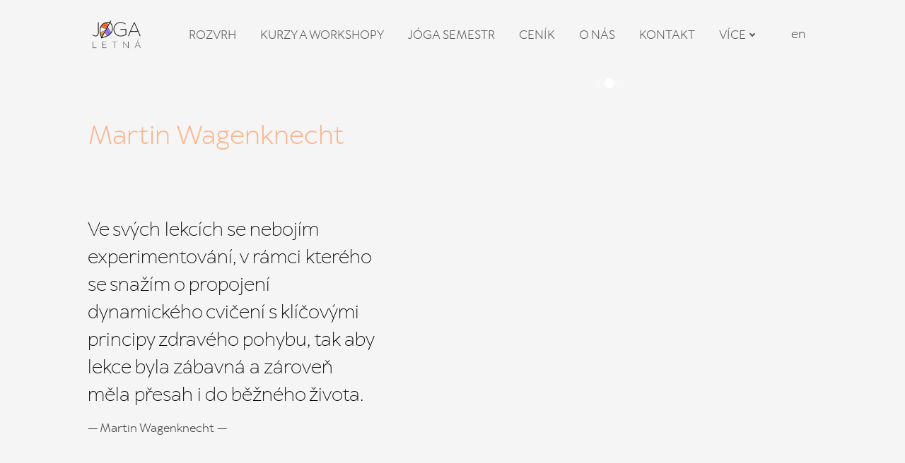

--- FILE ---
content_type: text/html; charset=utf-8
request_url: https://www.jogaletna.cz/martin-wagenknecht
body_size: 9525
content:
<!DOCTYPE html>
<html lang = "cs" class = "html no-js">
<head>
  

<meta charset="utf-8" />
<meta name="viewport" content="width=device-width, initial-scale=1.0" />
<meta name="robots" content="index, follow" />
<title>Martin Wagenknecht  - Jóga Letná</title>
<script type="text/javascript">var CMS_URL = "https://www.jogaletna.cz";</script>
<script type="text/javascript">var CMS_ASSETS_URL = "https://www.jogaletna.cz/assets/cs";</script>
<script type="text/javascript">document.documentElement.className = document.documentElement.className.replace("no-js","js");</script>
<link href="https://fonts.googleapis.com/css2?family=Playfair+Display:ital,wght@0,400;0,600;0,700;0,900;1,400;1,600;1,700;1,900&amp;display=swap" rel="preload" as="style" onload="this.onload=null;this.rel=&#039;stylesheet&#039;" crossorigin="anonymous" />
<link href="https://fonts.googleapis.com/css2?family=Raleway:ital,wght@0,200;0,300;0,400;0,500;0,600;0,700;1,200;1,300;1,400;1,500;1,600;1,700&amp;display=swap" rel="preload" as="style" onload="this.onload=null;this.rel=&#039;stylesheet&#039;" crossorigin="anonymous" />
<link href="https://cdn.solidpixels.com" rel="preconnect" crossorigin="" />
<script type="text/javascript">var CMS_CONFIG = {"app":{"jquery":null,"nav":[],"events":["SLP:Logger:init","SLP:init","SLP:Menu:init","SLP:Slider:init","SLP:Images:init","SLP:AnimatedNumber:init","SLP:InViewport:init","SLP:Waypoints:init","SLP:CookieBar:init","SLP:Dropdown:init","SLP:Toggler:init","SLP:Stepper:init","SLP:SearchPanel:init","SLP:Entries:Controls:init","SLP:Entries:Filters:init","SLP:ScrollIndicator:init","SLP:Layout:init","SLP:Tabs:init","SLP:Accordion:init","SLP:DomUtils:init"],"breakpoints":{"grid":360,"screenSmall":480,"layout":720,"layout-max":719,"nav":720,"nav-max":719,"screenLarge":993,"image":{"360":360,"720":720,"980":980,"1280":1280,"1920":1920,"2600":2600},"images_allowed":{"30":30,"50":50,"80":80,"100":100,"120":120,"180":180,"240":240,"320":320,"360":360,"500":500,"600":600,"640":640,"720":720,"980":980,"1280":1280,"1920":1920,"2600":2600},"methods_allowed":{"responsive":"responsive"},"screen":{"sm":{"id":"sm","label":"Mobile","value":420,"switchable":true},"md":{"id":"md","label":"Tablet","value":720,"switchable":true},"lg":{"id":"lg","label":"Dektop","switchable":true}}},"defaults":{"Sentry":{"projectId":"4509321930997760","dns":"9f7c9bf60909f2d1c345eae790334461@o428203.ingest.us.sentry.io","key":"9f7c9bf60909f2d1c345eae790334461"},"entriesImagePlaceholder":"none","Accordion":{"elementSelector":".block-accordion","singleOpen":false},"AOS":{"elementSelector":"[data-aos]","initClassName":"aos-init","animatedClassName":"aos-animate","debounceDelay":100,"throttleDelay":100,"offset":70,"once":false,"mirror":false,"lb_load":true},"lazyImages":{"init":false,"lazyClass":"is-lazy","loadingClass":"is-loading","loadedClass":"is-loaded","expand":800,"hFac":1},"inViewport":{"elementSelector":".section-body, .section .row-main, .gallery-item","offset":0,"onlyForward":true},"CoverVideo":{"elementSelector":"[data-cover-video]","aspectRatio":1.7778,"width":"1120","height":"630","audio":false,"autoplay":true,"autoplayOffset":100,"cover":true,"startTime":null,"lb_load":true},"CoverVideoPoster":{"elementSelector":".block-video","videoElement":"[src$=\".mp4\"]","playButton":".embed-container__play","posterElement":".embed-container__poster","lb_load":true},"ClickableElements":{"elementSelector":".is-clickable, .block-tagcloud li, .is-clickable-entries .entry-inner, [data-clickable]","clickableClass":"is-clickable"},"Forms":{"elementSelector":"form.block-form:not(.no-ajax):not(.block-form--checkout), form.form-filter, .form-cart > form","validation":true,"inline":true,"ajax":true,"allowedFormats":{"tel":"^[0-9\\-\\+\\(\\)\\#\\ \\*]{8,15}$"},"lb_load":true},"filters":{"elementSelector":".block-form-filter:not(.no-ajax)","ajax":false,"submitOnChange":false,"submitOnChangeTimeout":350,"submitOnChangeMinLength":0},"attachment":{"elementSelector":"input.field-control[type=\"file\"]","resetButtonClass":"cssicon cssicon--times","filenameLabelClass":"field-filename"},"Slider":{"elementSelector":"[data-slider], [data-slider-with-thumbs]","containerModifierClass":"gallery-slider-","slideClass":"gallery-slider-item","slideActiveClass":"is-active","wrapperClass":"gallery-slider-wrapper","loop":false,"navigationPrevClass":"slider-btn-prev","navigationNextClass":"slider-btn-next","paginationClass":"slider-pager","buttonPrevClass":"cssicon cssicon--chevron cssicon--chevron-left","buttonNextClass":"cssicon cssicon--chevron cssicon--chevron-right","lb_load":true},"Map":{"elementSelector":".map__element","libraries":[],"filters":[],"scrollwheel":false,"mapTypeControl":false,"asyncInViewport":true,"offset":600,"infoboxTemplate":"<div class=\"map-window__content\">${ data.image && data.image !== '' ? `<div class=\"map-window__image\"><div class=\"image image-mask ratio-widescreen\"><img class=\"is-loaded\" src=\"${data.image}\" alt=\"images\"\/><\/div><\/div>` : '' }<div class=\"map-window__body-wrapper\"><div class=\"map-window__body\">${data.title && data.title !== '' ? `<h3 class=\"popup-title\">${data.title}<\/h3>` : ''} ${ data.street || data.zip || data.city ? ` <p class=\"infobox__group infobox__group--address\"><strong class=\"infobox__heading\">${___('Address')}<\/strong> ${[data.street, data.zip, data.city] .filter(Boolean) .map( (value, index) => `${index > 0 ? `<span class=\"infobox__colon\">, <\/span>` : ''} <span class=\"infobox__value u-nowrap\">${value}<\/span>` ) .join('')}<\/p> ` : '' } ${ data.navigation_link ? ` <a class=\"infobox__navigation-link\" href=\"${data.navigation_link}\" target=\"_blank\">\u2192 ${___('Navigate')}<\/a>` : '' } ${ data.email || data.phone || data.www ? `<p class=\"infobox__group infobox__group--contacts\"><strong class=\"infobox__heading\">${___('Contacts')}<\/strong> ${ data.email ? `<a class=\"link--email u-nowrap\" href=\"mailto:${data.email}\">${data.email}<\/a><br>` : '' } ${ data.phone ? `<a class=\"link--phone u-nowrap\" href=\"tel:${data.phone_raw}\">${data.phone}<\/a><br>` : '' } ${ data.www ? `<a class=\"link--url u-nowrap\" target=\"_blank\" href=\"${data.www}\">${data.www_label}<\/a><br>` : '' } <\/p>` : '' } ${data.description ? `<div class=\"infobox__group infobox__group--description\">${data.description}<\/div>` : ''} <\/div>${ data.get_url ? `<div class=\"map-window__action\"><a class=\"map-window__button btn btn-sm btn-default\" href=\"${data.get_url}\"><span class=\"btn__label\">${ data.buttonLabel }<\/span><\/a><\/div>` : '' }<\/div><\/div>","lb_load":true},"Lightbox":{"elementSelector":"html:not(.is-lb) .fancybox, .js-lightbox","fitToView":true,"autosize":true,"openEffect":"none","padding":0,"closeEffect":"none","touchNavigation":true,"loop":true,"autoplayVideos":true,"videosWidth":1600},"Parallax":{"elementSelector":"[data-parallax]","scrollOffset":100,"useOnMobile":true,"useOnTablet":true,"lb_load":true},"navToggle":{"activeClass":"is-menu-open","toggleClass":"open","backdropSelector":".main","closeOnClick":true,"keepScrollPosition":true},"Flatpickr":{"elementSelector":".field-control--date","native":false},"AnimatedNumber":{"elementSelector":".js-animated-number","duration":2000,"decimals":"auto","separator":","},"Tooltip":{"elementSelector":"[data-tooltip]"},"RangeSlider":{"elementSelector":"[data-range]:not(.field-control--date)","lb_load":true},"Captcha":{"elementSelector":"[data-captcha]","lb_load":true},"PhoneCodes":{"elementSelector":"[data-phone-code=\"1\"]","lb_load":true},"Submenu":{"elementSelector":".submenu","navItemSelector":".menu--bar.submenu--dropdown .nav__list--level-0 > .nav__item","submenuSelector":".submenu--level-0","lb_load":true},"popup":{"elementSelector":".modal","designVariant":"overlay","closeElementPosition":"inner","toggler":false,"togglerClass":"popup-toggler","customTogglers":".js-popup-toggle","trigger":"load","triggerTime":10000,"triggerWaypoint":"activeFirstSectionWaypoint","ajax":false,"ajaxUrl":null,"saveToLocalStorage":true,"saveToSessionStorage":false}},"async_js":{"Lightbox":["https:\/\/cdn.solidpixels.com\/2.73\/template_core\/js\/processed\/async-lightbox.js"],"Flatpickr":["https:\/\/cdn.solidpixels.com\/2.73\/template_core\/js\/processed\/async-flatpickr.js"],"RangeSlider":["https:\/\/cdn.solidpixels.com\/2.73\/template_core\/js\/processed\/async-range-slider.js"],"Slider":["https:\/\/cdn.solidpixels.com\/2.73\/template_core\/js\/processed\/async-slider.js"],"AnimatedNumber":["https:\/\/cdn.solidpixels.com\/2.73\/template_core\/js\/processed\/async-animated-number.js"],"Parallax":["https:\/\/cdn.solidpixels.com\/2.73\/template_core\/js\/processed\/async-parallax.js"],"Tooltip":["https:\/\/cdn.solidpixels.com\/2.73\/template_core\/js\/processed\/async-tooltip.js"],"AOS":["https:\/\/cdn.solidpixels.com\/2.73\/template_core\/js\/processed\/async-aos.js"],"Accordion":["https:\/\/cdn.solidpixels.com\/2.73\/template_core\/js\/processed\/async-accordion.js"],"CoverVideo":["https:\/\/cdn.solidpixels.com\/2.73\/template_core\/js\/processed\/async-video.js"],"CoverVideoPoster":["https:\/\/cdn.solidpixels.com\/2.73\/template_core\/js\/processed\/async-video-poster.js"],"Leaflet":["https:\/\/cdn.solidpixels.com\/2.73\/template_core\/js\/processed\/async-leaflet.js"],"ClickableElements":["https:\/\/cdn.solidpixels.com\/2.73\/template_core\/js\/processed\/async-clickable-elements.js"],"Captcha":["https:\/\/cdn.solidpixels.com\/2.73\/template_core\/js\/processed\/async-captcha.js"],"PhoneCodes":["https:\/\/cdn.solidpixels.com\/2.73\/template_core\/js\/processed\/async-phone-codes.js"],"Map":["https:\/\/cdn.solidpixels.com\/2.73\/template_core\/js\/processed\/async-map.js"],"MapGoogle":["https:\/\/cdn.solidpixels.com\/2.73\/template_core\/js\/processed\/api-loader.js","https:\/\/cdn.solidpixels.com\/2.73\/template_core\/js\/processed\/vendor\/marker-clusterer.js","https:\/\/cdn.solidpixels.com\/2.73\/template_core\/js\/processed\/google-map-window.js","https:\/\/cdn.solidpixels.com\/2.73\/template_core\/js\/processed\/google-map-clustericon.js","https:\/\/cdn.solidpixels.com\/2.73\/template_core\/js\/processed\/google-map-marker.js","https:\/\/cdn.solidpixels.com\/2.73\/template_core\/js\/processed\/map-markers-manager.js","https:\/\/cdn.solidpixels.com\/2.73\/template_core\/js\/processed\/google-map-provider.js","https:\/\/cdn.solidpixels.com\/2.73\/template_core\/js\/processed\/google-map.js","https:\/\/cdn.solidpixels.com\/2.73\/template_core\/js\/processed\/google-map-static.js"],"MapSeznam":["https:\/\/cdn.solidpixels.com\/2.73\/template_core\/js\/processed\/api-loader.js","https:\/\/cdn.solidpixels.com\/2.73\/template_core\/js\/processed\/seznam-map.js"],"MapOpenStreet":["https:\/\/cdn.solidpixels.com\/2.73\/template_core\/js\/processed\/api-loader.js","https:\/\/cdn.solidpixels.com\/2.73\/template_core\/js\/processed\/leaflet-map.js"],"Submenu":["https:\/\/cdn.solidpixels.com\/2.73\/template_core\/js\/processed\/async-submenu.js"],"Forms":["https:\/\/cdn.solidpixels.com\/2.73\/template_core\/js\/processed\/async-form.js"]},"editor":{"legacy":"1"}},"brand":{"name":"solidpixels.","version":"2.73.125","stamp":"273125","company":"solidpixels.","company_url":"https:\/\/www.solidpixels.com","favicon":{"rel":"shortcut icon","href":"data:image\/png;base64,iVBORw0KGgoAAAANSUhEUgAAACAAAAAgCAMAAABEpIrGAAAAb1BMVEUAAAAEaP8FZ\/8EaP8fc\/8EZ\/8NbP9Wlf8FZ\/8FaP8FZ\/8Eaf8Eaf8Fa\/8Jbf8Kbv8EaP8EZ\/8FaP8EaP8EZ\/8FaP8FaP8Gav8Hav8Ga\/8GaP8EaP8FZ\/8EZ\/8EaP8FaP8FaP8FZ\/8GaP8Eav8EZ\/8\/GNrXAAAAJHRSTlMA+859CLsSA8mhj3hzMx0Y9e\/dwrBsX1JHQC3s0rKsmpiNVjrNqs1SAAAApUlEQVQ4y+2QRw4CMQxFPSlTUple6JD7nxFbwGIk5wTwNpbyn\/ITw58dq2x0Y5+5OOj05hLZvOoxK1oy+ooTFkwaBfGM88EJFgOPMwohLCeMKAwB8mwFvaGWW9ZwaBCdq4DH649Sl5ChnIYDGTfIoyQKLbenuzEjEAINxRg1ni9UgyUdTqraCRP9UktJFxhOgGv6IhQrwHxKxNEpYAXq9\/Ma4Gd5AY50EWePmgBIAAAAAElFTkSuQmCC"}},"gallery":{"view":"grid","order_by":{"column":"cms_created","direction":"DESC"},"auto_description":"0","auto_convert":"0"},"environment":"solidpixels.","language":{"name":"cs","name_full":"\u010cesk\u00fd","prefix":"cs","assets":"cs","i18n":"cs","locale":["cs_CZ.utf-8"],"cms_status":1,"id":"1","validation":{"required":"Pole \"{label}\" nesm\u00ed b\u00fdt pr\u00e1zdn\u00e9","email":"Do pole \"{label}\" mus\u00edte zadat e-mailovou adresu","tel":"Pole \"{label}\" mus\u00ed b\u00fdt platn\u00e9 telefonn\u00ed \u010d\u00edslo","maxLength":"Pole \"{label}\" mus\u00ed b\u00fdt nanejv\u00fd\u0161 <strong>{maxLength}<\/strong> znak\u016f dlouh\u00e9","minLength":"Pole \"{label}\" mus\u00ed b\u00fdt alespo\u0148 <strong>{minLength}<\/strong> znak\u016f dlouh\u00e9","maxFileSize":"Soubor je p\u0159\u00edli\u0161 velk\u00fd, maxim\u00e1ln\u00ed velikost souboru je {maxFileSize}."},"i18n_code":"cs","site_url":"https:\/\/www.jogaletna.cz"},"site_url":"https:\/\/www.jogaletna.cz","cms_url":"https:\/\/www.jogaletna.cz\/cms","cdn_url":"https:\/\/cdn.solidpixels.com\/2.73","assets_url":"https:\/\/www.jogaletna.cz\/assets\/cs","api_google_key":"AIzaSyCvYLRDsbq1BHsxZ2IRPuqBBQCXP_1rbfk","api_seznam_key":false,"api_sentry_key":"https:\/\/2330b8b920037a6bdc40ba9682d1ca48@o4510499984769024.ingest.de.sentry.io\/4510500090282064","date_format":{"visible":"d. m. Y","internal":"Y-m-d","visible_date":"d. m. Y","visible_time":"H:i","visible_datetime":"d. m. Y H:i","internal_date":"Y-m-d","internal_time":"H:i","internal_datetime":"Y-m-d H:i"},"version":"2.73"};</script>
<script type="text/javascript">window.dataLayer = window.dataLayer || [];</script>

  

<link type="text/css" href="https://www.jogaletna.cz/assets/cs/css/cached.1769000426.23511573.core.css" rel="stylesheet" />




  

<meta name="description" content="Chcete-li si zacvičit jógu, jste tu správně. Lekce jógy na Praze 7 - rezervace zde!" />
<meta name="author" content="solidpixels., https://www.solidpixels.com" />
<meta property="og:type" content="website" />
<meta property="og:site_name" content="Jóga Letná" />
<meta property="og:url" content="https://www.jogaletna.cz/martin-wagenknecht" />
<meta property="og:title" content="Martin Wagenknecht  - Jóga Letná" />
<meta property="og:image" content="https://www.jogaletna.cz/files/335-img-6518.jpg" />
<meta name="fb:app_id" content="518936135263185" />
<link type="image/png" href="https://www.jogaletna.cz/files/favicon-joga-letna-40x40px-2.png" rel="shortcut icon" />
<link type="image/png" href="https://www.jogaletna.cz/files/responsive/32/0/favicon-joga-letna-40x40px-2.png" rel="icon" sizes="32x32" />
<link type="image/png" href="https://www.jogaletna.cz/files/responsive/16/0/favicon-joga-letna-40x40px-2.png" rel="icon" sizes="16x16" />

  <link href="https://www.jogaletna.cz/martin-wagenknecht" rel="alternate" hreflang="cs"><link href="https://www.jogaletna.cz/en/martin-wagenknecht" rel="alternate" hreflang="en">
</head>
<body class = "fe-is-not-logged production use-nav-font-family-normal use-menu-primary-uppercase use-menu-text-underline use-underline--normal use-submenu--slide-down use-logo-font-family-normal use-base-font-family-normal use-base-text-link-underline use-base-text-link-blank-icon use-headings-font-family-normal use-headings-underline use-h1-font-family-normal use-h2-font-family-normal use-h3-font-family-normal use-h4-font-family-normal use-button-font-family-normal use-button-type--default use-button-icon--none use-blockquote-font-family-normal use-blockquote-decor use-divider-type--default use-accordion-classic-title-font-family-normal use-accordion--animated use-accordion-showmore-title-font-family-normal use-tab-link-font-family-normal use-tab-link-border--default use-tab-vertical-link-border--default use-footer-align--sm-center use-search--default  use-menu-bar use-header-fixed use-header-priority use-header-boxed cms-page-read cms-page-cs_page105">

  <div id = "page" class = "page">
      <div id = "header" class = "header" role="banner">
        <div class = "row-main">
          <div class = "menu menu--with-language menu--bar menu--bar-logo-left menu--bar-primary-right submenu--dropdown menu--sm-logo-left menu--sm-toggle-right menu--sm-flyout_right menu--lg-priority">
    <div class = "menu__region menu__toggle">
      <button id = "nav-toggle" type = "button" data-sm-type = "flyout_right" data-lg-type = "priority" data-toggle = "nav" data-target = "#menu-main" class = "nav-toggle nav-toggle--cross" aria-expanded = "false">
        <span class = "nav-toggle-icon cssicon cssicon--size-parent cssicon--hamburger"><span></span></span>
        <span class = "nav-toggle-label">Menu</span>
      </button>
    </div>

    <div class = "menu__region menu__header">
        <div class = "logo logo--image">

            <a class = "logo__element" href = "https://www.jogaletna.cz" title = "Jóga Letná">
              <img src="https://www.jogaletna.cz/files/zakladni-logo-letna.png" width="2600" height="1800" alt="Jóga Letná" class="logo__image logo__image--primary"></img>
              
            </a>
        </div>


    </div>

  <!-- Duplicitni zobrazeni elementu, ktere by se normalne na mobilu schovaly do menu -->
  <div class = "menu__region menu__special">
      <nav class="nav switcher switcher--inline" aria-label="Přepnout jazyk"><ul class="nav__list"><li class="nav__item is-active"><a href="https://www.jogaletna.cz/martin-wagenknecht" class="nav__link switcher__item"><abbr title="Český">cs</abbr></a></li> <li class="nav__item"><a href="https://www.jogaletna.cz/en/martin-wagenknecht" class="nav__link switcher__item"><abbr title="English">en</abbr></a></li></ul></nav>
  </div> <!-- /menu__special -->

  <div class = "menu__wrapper">
    <div class = "menu__region menu__inner">
        <div class = "menu__region menu__primary" data-nav = "priority" data-submenu = "doubleTap">
            <nav id = "menu-main" class = "nav nav--primary" aria-label = "Hlavní">
              <ul id="menu-1" class="nav__list nav__list--level-0"><li class="nav__item"><a href="https://rezervace.jogaletna.cz" class="nav__link "><span class="nav__label">ROZVRH</span></a></li> <li class="nav__item has-children"><a href="https://www.jogaletna.cz/kurzy-a-workshopy" class="nav__link "><span class="nav__label">KURZY a WORKSHOPY</span></a><div class="submenu submenu--level-0"><ul id="menu-25" class="nav__list nav__list--level-1"><li class="nav__item"><a href="https://www.jogaletna.cz/kurzy" class="nav__link "><span class="nav__label">Kurzy ZIMA 26</span></a></li> <li class="nav__item"><a href="https://www.jogaletna.cz/joga-semestr" class="nav__link "><span class="nav__label">Workshopy</span></a></li> <li class="nav__item"><a href="https://www.jogaletna.cz/charitativni-lekce" class="nav__link "><span class="nav__label">Charitativní lekce</span></a></li> <li class="nav__item"><a href="https://www.jogaletna.cz/soukroma-lekce" class="nav__link "><span class="nav__label">Soukromá lekce</span></a></li> <li class="nav__item"><a href="https://www.jogaletna.cz/online" class="nav__link "><span class="nav__label">ONLINE</span></a></li> <li class="nav__item"><a href="https://www.jogaletna.cz/yoga-and-hike" class="nav__link "><span class="nav__label">Yoga&Hike</span></a></li></ul></div></li> <li class="nav__item"><a href="https://www.jogaletna.cz/joga-semestr" class="nav__link "><span class="nav__label">JÓGA SEMESTR</span></a></li> <li class="nav__item has-children"><a href="https://www.jogaletna.cz/cenik-1187" class="nav__link "><span class="nav__label">CENÍK</span></a><div class="submenu submenu--level-0"><ul id="menu-659" class="nav__list nav__list--level-1"><li class="nav__item"><a href="https://www.jogaletna.cz/darkovy-poukaz" class="nav__link "><span class="nav__label">Dárkový poukaz</span></a></li></ul></div></li> <li class="nav__item has-children"><a href="https://www.jogaletna.cz/o-nas" class="nav__link "><span class="nav__label">O NÁS</span></a><div class="submenu submenu--level-0"><ul id="menu-7" class="nav__list nav__list--level-1"><li class="nav__item"><a href="https://www.jogaletna.cz/lektori" class="nav__link "><span class="nav__label">Lektoři</span></a></li> <li class="nav__item"><a href="https://www.jogaletna.cz/galerie" class="nav__link "><span class="nav__label">Galerie</span></a></li> <li class="nav__item"><a href="https://www.jogaletna.cz/pronajem" class="nav__link "><span class="nav__label">Pronájem</span></a></li> <li class="nav__item"><a href="https://www.jogaletna.cz/dotazy" class="nav__link "><span class="nav__label">Dotazy</span></a></li> <li class="nav__item"><a href="https://open.spotify.com/show/48OsGzCUROyhhzBGqMplzS?si=ClMq9lEjTNmOsYusgqZoDg" rel="noopener" class="nav__link " target="_blank"><span class="nav__label">Podcast Jóga z Gauče</span></a></li> <li class="nav__item"><a href="https://www.jogaletna.cz/obchodni-podminky" class="nav__link "><span class="nav__label">Obchodní podmínky</span></a></li></ul></div></li> <li class="nav__item"><a href="https://www.jogaletna.cz/kontakt" class="nav__link "><span class="nav__label">KONTAKT</span></a></li> <li class="nav__item"><a href="https://www.officeyoga.cz" class="nav__link "><span class="nav__label">PRO FIRMY</span></a></li></ul>
            </nav>

        </div><!-- /menu__primary -->


        <div class = "menu__region menu__misc">
            <nav class="nav switcher switcher--inline" aria-label="Přepnout jazyk"><ul class="nav__list"><li class="nav__item is-active"><a href="https://www.jogaletna.cz/martin-wagenknecht" class="nav__link switcher__item"><abbr title="Český">cs</abbr></a></li> <li class="nav__item"><a href="https://www.jogaletna.cz/en/martin-wagenknecht" class="nav__link switcher__item"><abbr title="English">en</abbr></a></li></ul></nav>
        </div><!-- /menu__misc -->
    </div>
  </div>
</div>
        </div>
      </div>
    <div id = "main" class = "main" role="main">
      <div class="section height--normal align--middle color--default"><div class="section-body"><div class="row-main"><div class="col col-1-12 grid-5-12"><div class="block block-inline" data-lb="region" data-lb-id="sections.0.rows.0.columns.0.regions.0"><h2>Martin Wagenknecht</h2>
</div> <div class="block block-spacer only-desktop" data-lb="region" data-lb-id="sections.0.rows.0.columns.0.regions.1"><div class="block-spacer-element" style="--height:63px;--height-tablet:63px;--height-mobile:0px"></div></div> <div class="block block-quote" data-lb="region" data-lb-id="sections.0.rows.0.columns.0.regions.2"><div class="left block-quote-figure"><blockquote class="block-quote-text">Ve svých lekcích se nebojím experimentování, v rámci kterého se snažím o propojení dynamického cvičení s klíčovými principy zdravého pohybu, tak aby lekce byla zábavná a zároveň měla přesah i do běžného života.</blockquote><div class="block-quote-author"><span class="quote-decor">&mdash;</span> Martin Wagenknecht <span class="quote-decor">&mdash;</span></div></div></div></div> <div class="col col-6-12 grid-7-12"><div class="block block-slider" data-lb="region" data-lb-id="sections.0.rows.0.columns.1.regions.0"><div class="gallery-slider-element" data-slider="true" data-slider-mode="horizontal" data-slider-freemode="false" data-slider-responsive="false" data-slider-count="2" data-slider-per-group="false" data-slider-autoplay="true" data-slider-controls="false" data-slider-adaptive-height="false" data-slider-pager="true" data-slider-transition="1000" data-slider-speed="2000" data-slider-with-thumbs="false" data-slider-loop="true"><div class="gallery-slider-wrapper"><div class="gallery-slider-item"><div class="image image-mask ratio-four-three"><img class="is-lazy" width="1000" height="667" data-srcset="https://www.jogaletna.cz/files/responsive/360/0/pml6831-vylepsene-nr.jpg 360w,https://www.jogaletna.cz/files/responsive/720/0/pml6831-vylepsene-nr.jpg 720w,https://www.jogaletna.cz/files/responsive/980/0/pml6831-vylepsene-nr.jpg 980w,https://www.jogaletna.cz/files/responsive/1280/0/pml6831-vylepsene-nr.jpg 1000w" data-sizes="(min-width:1080px) 630px, (min-width:720px) 58.33vw, 100.00vw"/><noscript><img width="1000" height="667" srcset="https://www.jogaletna.cz/files/responsive/360/0/pml6831-vylepsene-nr.jpg 360w,https://www.jogaletna.cz/files/responsive/720/0/pml6831-vylepsene-nr.jpg 720w,https://www.jogaletna.cz/files/responsive/980/0/pml6831-vylepsene-nr.jpg 980w,https://www.jogaletna.cz/files/responsive/1280/0/pml6831-vylepsene-nr.jpg 1000w" sizes="(min-width:1080px) 630px, (min-width:720px) 58.33vw, 100.00vw"></noscript></div></div><div class="gallery-slider-item"><div class="image image-mask ratio-four-three"><img class="is-lazy" alt="Martin Wagenknecht Jóga Letná" width="1000" height="667" data-srcset="https://www.jogaletna.cz/files/responsive/360/0/pml6770.jpg 360w,https://www.jogaletna.cz/files/responsive/720/0/pml6770.jpg 720w,https://www.jogaletna.cz/files/responsive/980/0/pml6770.jpg 980w,https://www.jogaletna.cz/files/responsive/1280/0/pml6770.jpg 1000w" data-sizes="(min-width:1080px) 630px, (min-width:720px) 58.33vw, 100.00vw"/><noscript><img alt="Martin Wagenknecht Jóga Letná" width="1000" height="667" srcset="https://www.jogaletna.cz/files/responsive/360/0/pml6770.jpg 360w,https://www.jogaletna.cz/files/responsive/720/0/pml6770.jpg 720w,https://www.jogaletna.cz/files/responsive/980/0/pml6770.jpg 980w,https://www.jogaletna.cz/files/responsive/1280/0/pml6770.jpg 1000w" sizes="(min-width:1080px) 630px, (min-width:720px) 58.33vw, 100.00vw"></noscript></div></div><div class="gallery-slider-item"><div class="image image-mask ratio-four-three"><img class="is-lazy" width="2000" height="1334" data-srcset="https://www.jogaletna.cz/files/responsive/360/0/pml6810-vylepsene-nr.jpg 360w,https://www.jogaletna.cz/files/responsive/720/0/pml6810-vylepsene-nr.jpg 720w,https://www.jogaletna.cz/files/responsive/980/0/pml6810-vylepsene-nr.jpg 980w,https://www.jogaletna.cz/files/responsive/1280/0/pml6810-vylepsene-nr.jpg 1280w,https://www.jogaletna.cz/files/responsive/1920/0/pml6810-vylepsene-nr.jpg 1920w,https://www.jogaletna.cz/files/responsive/2600/0/pml6810-vylepsene-nr.jpg 2000w" data-sizes="(min-width:1080px) 630px, (min-width:720px) 58.33vw, 100.00vw"/><noscript><img width="2000" height="1334" srcset="https://www.jogaletna.cz/files/responsive/360/0/pml6810-vylepsene-nr.jpg 360w,https://www.jogaletna.cz/files/responsive/720/0/pml6810-vylepsene-nr.jpg 720w,https://www.jogaletna.cz/files/responsive/980/0/pml6810-vylepsene-nr.jpg 980w,https://www.jogaletna.cz/files/responsive/1280/0/pml6810-vylepsene-nr.jpg 1280w,https://www.jogaletna.cz/files/responsive/1920/0/pml6810-vylepsene-nr.jpg 1920w,https://www.jogaletna.cz/files/responsive/2600/0/pml6810-vylepsene-nr.jpg 2000w" sizes="(min-width:1080px) 630px, (min-width:720px) 58.33vw, 100.00vw"></noscript></div></div></div></div></div></div></div></div></div><div class="section height--normal align--middle color--default"><div class="section-body"><div class="row-main"><div class="col col-1-12 grid-12-12"><div class="block block-inline" data-lb="region" data-lb-id="sections.1.rows.0.columns.0.regions.0"><p>Józe se věnuji od roku 2008, kdy mě naprosto uchvátila ashtanga vinyasa. V letech 2012–2014 jsem třikrát, vždy na více než tři měsíce, pobýval v jihoindickém Mysore, hlavním městě ashtanga vinyasa jógy, kde jsem praktikoval u&nbsp;Vijaye Kumara, který mě postupně certifikoval k výuce první (2012) a druhé série (2014) ashtanga vinyasa jógy.&nbsp;&nbsp;Postupně jsem&nbsp;se začal zajímat o hlubší souvislosti jógové praxe a fungování lidského těla. Absolvoval jsem kurz učitele hatha jógy II. třídy České akademie jógy ve spolupráci s FTVS (2015).&nbsp;</p>
</div></div></div></div></div><div class="section height--normal align--middle color--default"><div class="section-body"><div class="row-main"><div class="col col-1-12 grid-12-12"><div class="block block-inline" data-lb="region" data-lb-id="sections.2.rows.0.columns.0.regions.0"><h3 class="center">Poslechni si podcast Jóga z gauče, který tvoříme. Tendo díl s Martinem&nbsp;</h3>
</div></div></div>
<div class="row-main"><div class="col col-1-12 grid-12-12"><div class="block block-html" data-lb="region" data-lb-id="sections.2.rows.1.columns.0.regions.0"><iframe style="border-radius:12px" src="https://open.spotify.com/embed/episode/1YAio43GWxl1rJErSrqDDb?utm_source=generator&t=0" width="100%" height="152" frameBorder="0" allowfullscreen="" allow="autoplay; clipboard-write; encrypted-media; fullscreen; picture-in-picture" loading="lazy"></iframe></div></div></div></div></div><div class="section height--normal align--middle color--default"><div class="section-body"><div class="row-main"><div class="col col-1-12 grid-12-12"><div class="block block-video" data-lb="region" data-lb-id="sections.3.rows.0.columns.0.regions.0"><div class="embed-container ratio-widescreen"><iframe frameBorder="0" title="External video" allowfullscreen="" src="//www.youtube.com/embed/CeB5p7sbmRg?=CeB5p7sbmRg"></iframe></div></div></div></div></div></div><div class="section height--normal align--middle color--default section-has-background"><div class="section-body"><div class="row-main"><div class="col col-3-12 grid-8-12"><div class="block block-inline" data-lb="region" data-lb-id="sections.4.rows.0.columns.0.regions.0"><h3 class="center"><strong>Martinovi online kurzy</strong></h3>
</div></div></div>
<div class="row-main"><div class="col col-3-12 grid-8-12"><div class="block block-inline" data-lb="region" data-lb-id="sections.4.rows.1.columns.0.regions.0"><p class="center">Společně jsme natočili 2 online kurzy, které si můžete zacvičit odkudkoli. Po zakoupení kurzu budete mít k videím přístup již na pořád.</p>
</div></div></div>
<div class="row-main"><div class="col col-1-12 grid-6-12"><div class="block block-image" data-lb="region" data-lb-id="sections.4.rows.2.columns.0.regions.0"><div class="image image-mask ratio-extra-widescreen"><img class="is-lazy" width="1837" height="2600" data-srcset="https://www.jogaletna.cz/files/responsive/360/0/img-6517.jpg 360w,https://www.jogaletna.cz/files/responsive/720/0/img-6517.jpg 720w,https://www.jogaletna.cz/files/responsive/980/0/img-6517.jpg 980w,https://www.jogaletna.cz/files/responsive/1280/0/img-6517.jpg 1280w,https://www.jogaletna.cz/files/responsive/1920/0/img-6517.jpg 1837w" data-sizes="(min-width:1080px) 540px, (min-width:720px) 50.00vw, 100.00vw" style="--focus-point:50% 70%"/><noscript><img width="1837" height="2600" srcset="https://www.jogaletna.cz/files/responsive/360/0/img-6517.jpg 360w,https://www.jogaletna.cz/files/responsive/720/0/img-6517.jpg 720w,https://www.jogaletna.cz/files/responsive/980/0/img-6517.jpg 980w,https://www.jogaletna.cz/files/responsive/1280/0/img-6517.jpg 1280w,https://www.jogaletna.cz/files/responsive/1920/0/img-6517.jpg 1837w" sizes="(min-width:1080px) 540px, (min-width:720px) 50.00vw, 100.00vw"></noscript></div></div> <div class="block block-inline" data-lb="region" data-lb-id="sections.4.rows.2.columns.0.regions.1"><h4><a href="https://www.jogaletna.cz/online-k-organova-sestava">Orgánová sestava</a></h4>

<p>Osmi dílná série sestavy inspirované&nbsp;čínským qigongem&nbsp;(čínské energetické cvičení). Vhodné pro začátečníky a mírně pokročilé, kteří mají rádi vědomé a plynulé cvičení.</p>

<p></p>
</div></div> <div class="col col-7-12 grid-6-12"><div class="block block-image" data-lb="region" data-lb-id="sections.4.rows.2.columns.1.regions.0"><div class="image image-mask ratio-extra-widescreen"><img class="is-lazy" width="2600" height="1733" data-srcset="https://www.jogaletna.cz/files/responsive/360/0/yogaa43i5293.jpg 360w,https://www.jogaletna.cz/files/responsive/720/0/yogaa43i5293.jpg 720w,https://www.jogaletna.cz/files/responsive/980/0/yogaa43i5293.jpg 980w,https://www.jogaletna.cz/files/responsive/1280/0/yogaa43i5293.jpg 1280w,https://www.jogaletna.cz/files/responsive/1920/0/yogaa43i5293.jpg 1920w,https://www.jogaletna.cz/files/responsive/2600/0/yogaa43i5293.jpg 2600w" data-sizes="(min-width:1080px) 540px, (min-width:720px) 50.00vw, 100.00vw" style="--focus-point:50% 95%"/><noscript><img width="2600" height="1733" srcset="https://www.jogaletna.cz/files/responsive/360/0/yogaa43i5293.jpg 360w,https://www.jogaletna.cz/files/responsive/720/0/yogaa43i5293.jpg 720w,https://www.jogaletna.cz/files/responsive/980/0/yogaa43i5293.jpg 980w,https://www.jogaletna.cz/files/responsive/1280/0/yogaa43i5293.jpg 1280w,https://www.jogaletna.cz/files/responsive/1920/0/yogaa43i5293.jpg 1920w,https://www.jogaletna.cz/files/responsive/2600/0/yogaa43i5293.jpg 2600w" sizes="(min-width:1080px) 540px, (min-width:720px) 50.00vw, 100.00vw"></noscript></div></div> <div class="block block-inline" data-lb="region" data-lb-id="sections.4.rows.2.columns.1.regions.1"><h4><a href="https://www.jogaletna.cz/online-k-jogove-minimum">Jógové minimum</a></h4>

<p>Pěti dílná série videí pro úplné začátečníky, kde se naučíte základní principy jógy, zdravého pohybu a přirozeného dýchání. Na těchto základech pak můžete stavět!</p>
</div></div></div></div><div class="section-background" style="--background:#fff"></div></div>
    </div>
      <footer id="footer" class="footer">
        <div class="section height--normal align--middle color--default"><div class="section-body"><div class="row-main"><div class="col col-1-12 grid-12-12"><div class="block block-html" data-lb="region" data-lb-id=""><script>
        (function (w,d,s,o,f,js,fjs) {
            w['ecm-widget']=o;w[o] = w[o] || function () { (w[o].q = w[o].q || []).push(arguments) };
            js = d.createElement(s), fjs = d.getElementsByTagName(s)[0];
            js.id = '5-ed07fd6b07ff0199fabc8509f995f058'; js.dataset.a = 'letna'; js.src = f; js.async = 1; fjs.parentNode.insertBefore(js, fjs);
        }(window, document, 'script', 'ecmwidget', 'https://d70shl7vidtft.cloudfront.net/widget.js'));
    </script>
            <div id="f-5-ed07fd6b07ff0199fabc8509f995f058"></div>
			</div></div></div></div></div><div class="section height--low color--default section-has-background"><div class="section-body"><div class="row-main"><div class="col col-1-12 grid-4-12"><div class="block block-inline" style="--aos-duration:500ms;" data-lb="region" data-lb-id="" data-aos="fade" data-aos-duration="500" data-aos-delay="0"><p><strong>Jóga Letná&nbsp;&nbsp;</strong>/&nbsp;Dobrovského 20, Praha 7&nbsp;</p>
</div></div> <div class="col col-5-12 grid-8-12"><div class="row"><div class="col col-1-12 grid-5-12"><div class="block block-social_icons" data-lb="region" data-lb-id=""><ul class="social__list social__list--link social__list--colored center"><li class="social__item"><a href="https://www.facebook.com/jogaletna/" class="social__link social__link--facebook social__link--icon" title="Facebook" target="_blank" rel="noopener noreferrer" aria-label="Go to Facebook"><i class="social__icon icon icon-facebook"></i></a></li><li class="social__item"><a href="https://www.instagram.com/jogaletna/" class="social__link social__link--instagram social__link--icon" title="Instagram" target="_blank" rel="noopener noreferrer" aria-label="Go to Instagram"><i class="social__icon icon icon-instagram"></i></a></li><li class="social__item"><a href="https://www.youtube.com/c/jogaletna" class="social__link social__link--youtube social__link--icon" title="Youtube" target="_blank" rel="noopener noreferrer" aria-label="Go to Youtube"><i class="social__icon icon icon-youtube"></i></a></li><li class="social__item"><a href="https://open.spotify.com/show/48OsGzCUROyhhzBGqMplzS?si=a63a46a386ab41d0" class="social__link social__link--spotify social__link--icon" title="Spotify" target="_blank" rel="noopener noreferrer" aria-label="Go to Spotify"><i class="social__icon icon icon-spotify"></i></a></li></ul></div></div> <div class="col col-6-12 grid-3-12"><div class="block block-html" data-lb="region" data-lb-id=""><script type='text/javascript'>
  window.smartlook||(function(d) {
    var o=smartlook=function(){ o.api.push(arguments)},h=d.getElementsByTagName('head')[0];
    var c=d.createElement('script');o.api=new Array();c.async=true;c.type='text/javascript';
    c.charset='utf-8';c.src='https://web-sdk.smartlook.com/recorder.js';h.appendChild(c);
    })(document);
    smartlook('init', '015f653254805df22c0ca413e624eb1fac113baa', { region: 'eu' });
</script></div></div> <div class="col col-9-12 grid-4-12"><div class="block block-footer" data-lb="region" data-lb-id=""><div class="right footer__brand">This web runs on <a class="author" href="https://www.solidpixels.com" target="_blank" rel="noopener noreferrer">solidpixels.</a></div></div></div></div></div></div></div><div class="section-background" style="--background:#f3f3f3"></div></div>
      </footer>
  </div>

  

  

<script type="text/javascript" src="https://www.jogaletna.cz/cms/solidpixels/config?token=f32468419a98898034583c41d97864ee9cd38e4a&amp;lang=cs&amp;t=2026012121"></script>
<script type="text/javascript" src="https://www.jogaletna.cz/assets/cs/js/cached.1765548090.3746200156.core.js"></script>
<script type="text/javascript" src="https://www.jogaletna.cz/assets/cs/js/cached.1756215626.1679232951.module.js"></script>
<script type="text/javascript" src="https://www.jogaletna.cz/assets/cs/js/cached.1769000426.602654741.app.js"></script>
<script type="text/javascript" src="https://www.jogaletna.cz/assets/cs/js/cached.app.init.js"></script>

</body>
</html>


--- FILE ---
content_type: application/javascript
request_url: https://www.jogaletna.cz/assets/cs/js/cached.app.init.js
body_size: 21
content:
/* File: 
   Compiled at: 2026-01-21 14:00:50 
================================ */
Solidpixels.UsersArea.init(CMS_CONFIG.app)

/* File: 
   Compiled at: 2026-01-21 14:00:50 
================================ */
App.init(CMS_CONFIG.app)



--- FILE ---
content_type: application/javascript
request_url: https://www.jogaletna.cz/assets/cs/js/cached.1765548090.3746200156.core.js
body_size: 9356
content:
/* File: https://cdn.solidpixels.com/2.73/template_core/js/vendor/polyfill-selectorset.js
   Compiled at: 2026-01-21 14:00:50 
================================ */
!function(e,t){"function"==typeof define&&define.amd?define([],t):"object"==typeof exports?module.exports=t():e.SelectorSet=t()}(this,function(){function e(){if(!(this instanceof e))return new e;this.size=0,this.uid=0,this.selectors=[],this.indexes=Object.create(this.indexes),this.activeIndexes=[]}var t=window.document.documentElement,n=t.matches||t.webkitMatchesSelector||t.mozMatchesSelector||t.oMatchesSelector||t.msMatchesSelector;e.prototype.matchesSelector=function(e,t){return n.call(e,t)},e.prototype.querySelectorAll=function(e,t){return t.querySelectorAll(e)},e.prototype.indexes=[];var r=/^#((?:[\w\u00c0-\uFFFF\-]|\\.)+)/g;e.prototype.indexes.push({name:"ID",selector:function(e){var t;if(t=e.match(r))return t[0].slice(1)},element:function(e){if(e.id)return[e.id]}});var i=/^\.((?:[\w\u00c0-\uFFFF\-]|\\.)+)/g;e.prototype.indexes.push({name:"CLASS",selector:function(e){var t;if(t=e.match(i))return t[0].slice(1)},element:function(e){var t=e.className;if(t){if("string"==typeof t)return t.split(/\s/);if("object"==typeof t&&"baseVal"in t)return t.baseVal.split(/\s/)}}});var o=/^((?:[\w\u00c0-\uFFFF\-]|\\.)+)/g;e.prototype.indexes.push({name:"TAG",selector:function(e){var t;if(t=e.match(o))return t[0].toUpperCase()},element:function(e){return[e.nodeName.toUpperCase()]}}),e.prototype.indexes.default={name:"UNIVERSAL",selector:function(){return!0},element:function(){return[!0]}};var s=/((?:\((?:\([^()]+\)|[^()]+)+\)|\[(?:\[[^\[\]]*\]|['"][^'"]*['"]|[^\[\]'"]+)+\]|\\.|[^ >+~,(\[\\]+)+|[>+~])(\s*,\s*)?((?:.|\r|\n)*)/g;function c(e,t){var n,r,i,o,c,l,a=(e=e.slice(0).concat(e.default)).length,u=t,f=[];do if(s.exec(""),(i=s.exec(u))&&(u=i[3],i[2]||!u)){for(n=0;n<a;n++)if(c=(l=e[n]).selector(i[1])){for(r=f.length,o=!1;r--;)if(f[r].index===l&&f[r].key===c){o=!0;break}o||f.push({index:l,key:c});break}}while(i);return f}function l(e,t){return e.id-t.id}return e.prototype.logDefaultIndexUsed=function(){},e.prototype.add=function(e,t){var n,r,i,o,s,l,a,u,f=this.activeIndexes,h=this.selectors;if("string"==typeof e){for(r=0,n={id:this.uid++,selector:e,data:t},a=c(this.indexes,e);r<a.length;r++)o=(u=a[r]).key,(s=function(e,t){var n,r,i;for(n=0,r=e.length;n<r;n++)if(i=e[n],t.isPrototypeOf(i))return i}(f,i=u.index))||((s=Object.create(i)).map=new Map,f.push(s)),i===this.indexes.default&&this.logDefaultIndexUsed(n),(l=s.map.get(o))||(l=[],s.map.set(o,l)),l.push(n);this.size++,h.push(e)}},e.prototype.remove=function(e,t){if("string"==typeof e){var n,r,i,o,s,l,a,u,f=this.activeIndexes,h={},p=1==arguments.length;for(i=0,n=c(this.indexes,e);i<n.length;i++)for(r=n[i],o=f.length;o--;)if(l=f[o],r.index.isPrototypeOf(l)){if(a=l.map.get(r.key))for(s=a.length;s--;)(u=a[s]).selector===e&&(p||u.data===t)&&(a.splice(s,1),h[u.id]=!0);break}this.size-=Object.keys(h).length}},e.prototype.queryAll=function(e){if(!this.selectors.length)return[];var t,n,r,i,o,s,c,a,u={},f=[],h=this.querySelectorAll(this.selectors.join(", "),e);for(t=0,r=h.length;t<r;t++)for(n=0,o=h[t],i=(s=this.matches(o)).length;n<i;n++)u[(a=s[n]).id]?c=u[a.id]:(c={id:a.id,selector:a.selector,data:a.data,elements:[]},u[a.id]=c,f.push(c)),c.elements.push(o);return f.sort(l)},e.prototype.matches=function(e){if(!e)return[];var t,n,r,i,o,s,c,a,u,f,h,p=this.activeIndexes,d={},m=[];for(t=0,i=p.length;t<i;t++)if(a=(c=p[t]).element(e)){for(n=0,o=a.length;n<o;n++)if(u=c.map.get(a[n]))for(r=0,s=u.length;r<s;r++)!d[h=(f=u[r]).id]&&this.matchesSelector(e,f.selector)&&(d[h]=!0,m.push(f))}return m.sort(l)},e});

/* File: https://cdn.solidpixels.com/2.73/template_core/js/events.js
   Compiled at: 2026-01-21 14:00:50 
================================ */
!function(e,t){"object"==typeof exports?module.exports=t(require("solidpixels/cdn/vendor/polyfill-selectorset")):e.Events=t(e.SelectorSet)}(this,e=>{let t={},n={},o=new WeakMap,r=new WeakMap,l=new WeakMap,i=Object.getOwnPropertyDescriptor(Event.prototype,"currentTarget");function c(e,t,n){let o=e[t];return e[t]=function(){return n.apply(e,arguments),o.apply(e,arguments)},e}function s(){o.set(this,!0)}function u(){o.set(this,!0),r.set(this,!0)}function f(){return l.get(this)||null}function p(e,t){i&&Object.defineProperty(e,"currentTarget",{configurable:!0,enumerable:!0,get:t||i.get})}function a(e){let i=(1===e.eventPhase?n:t)[e.type];if(!i)return;let a=function(e,t,n){let o=[],r=t;do{if(1!==r.nodeType)break;let t=e.matches(r);if(t.length){let e={node:r,observers:t};n?o.unshift(e):o.push(e)}}while(r=r.parentElement);return o}(i,e.target,1===e.eventPhase);if(a.length){c(e,"stopPropagation",s),c(e,"stopImmediatePropagation",u),p(e,f);for(let t=0,n=a.length;t<n&&!o.get(e);t+=1){let n=a[t];l.set(e,n.node);for(let t=0,o=n.observers.length;t<o&&!r.get(e);t+=1)n.observers[t].data.call(n.node,e)}l.delete(e),p(e)}}function d(e){return!!(e===window||e===document||e&&e.nodeType&&-1!==[1,8].indexOf(e.nodeType))}function g(e){let t=Object.prototype.toString.call(e);return"object"==typeof e&&/^\[object (HTMLCollection|NodeList|Object|Array)\]$/.test(t)&&"number"==typeof e.length&&(0===e.length||"object"==typeof e[0]&&e[0].nodeType>0)}return{on:function(o,r,l){let i=arguments.length>3&&void 0!==arguments[3]?arguments[3]:{},c=!!i.capture,s=c?n:t,u=s[o];if("object"==typeof r){let e=g(r)?r:[r];for(let t=0,n=e.length;t<n;t+=1){let n=e[t];d(n)&&n.addEventListener(o,l,c)}}else u||(u=new e,s[o]=u,document.addEventListener(o,a,c)),u.add(r,l)},off:function(e,o,r){let l=arguments.length>3&&void 0!==arguments[3]?arguments[3]:{},i=!!l.capture,c=i?n:t,s=c[e];if("object"==typeof o){let t=g(o)?o:[o];for(let n=0,o=t.length;n<o;n+=1){let o=t[n];d(o)&&o.removeEventListener(e,r,i)}}else{if(!s||(s.remove(o,r),s.size))return;delete c[e],document.removeEventListener(e,a,i)}},fire:function(e,t,n){return e.dispatchEvent(new CustomEvent(t,{bubbles:!0,cancelable:!0,detail:n}))},dispatch:a}});

/* File: https://cdn.solidpixels.com/2.73/template_core/js/i18n.js
   Compiled at: 2026-01-21 14:00:50 
================================ */
!function(t,e){"object"==typeof exports?module.exports=e(require("solidpixels/cdn/util")):t.i18n=e(t.Util)}(this,t=>{let e=Array.prototype.slice,i={dict:null,clear(){this.dict=null},load(e){null!==this.dict?this.dict=t.extend({},this.dict,e):this.dict=e},_(t){let i;let n=this.dict;return n&&Object.hasOwnProperty.call(n,t)&&(t=n[t]),i=e.call(arguments),i[0]=t,this.printf.apply(this,i)},printf(t,i){return arguments.length<2?t:(i=Array.isArray(i)?i:e.call(arguments,1),String(t).replace(/([^%]|^)%(?:(\d+)\$)?s/g,(t,e,n)=>n?e+i[parseInt(n,10)-1]:e+i.shift()).replace(/%%s/g,"%s"))},___(t){let e=arguments.length>1?Array.prototype.slice.call(arguments,1,arguments.length):void 0;return i._(t,e)}};return window.___=i.___,i.load(function(){let e=window.CMS_CONFIG.language.i18n_messages||{};try{window.parent.CMS_CONFIG&&window.parent.CMS_CONFIG.language&&window.parent.CMS_CONFIG.language.i18n_messages&&(e=t({},e,window.parent.CMS_CONFIG.language.i18n_messages))}catch{}return e}()),i});

/* File: https://cdn.solidpixels.com/2.73/template_core/js/publish-subscribe.js
   Compiled at: 2026-01-21 14:00:50 
================================ */
!function(e,s){"object"==typeof exports?module.exports=s():("object"!=typeof e.Solidpixels&&(e.Solidpixels={}),e.Solidpixels.PublishSubscribe=s())}(this,()=>({events:{},hooks:{},registerHook(e,s){this.hooks[e]=s},subscribe(e,s){(Array.isArray(e)?e:[e]).forEach(e=>{this.events[e]=this.events[e]||[],this.events[e].push(s)})},unsubscribe(e,s){if(this.events[e]&&(this.events[e]&&!s&&delete this.events[e],this.events[e]&&this.events[e].length>0)){for(let t=0;t<this.events[e].length;t++)if(this.events[e][t]===s){this.events[e].splice(t,1);break}}},emit(e,s){s||(s={});let t=[e];Array.isArray(e)&&(t=[...e]),t.forEach(e=>{"*"===e.charAt(e.length-1)&&(t=Object.keys(this.events).filter(s=>s.includes(e.slice(0,-1))))}),t.forEach(e=>{this.events[e]&&this.events[e].forEach(e=>e(s))})}}));

/* File: https://cdn.solidpixels.com/2.73/template_core/js/util.js
   Compiled at: 2026-01-21 14:00:50 
================================ */
!function(e,t){"object"==typeof exports?module.exports=t():e.Util=t()}(this,()=>{let e=0,t=function(e,t){return t=null==t?e.length-1:+t,function(){let n=Math.max(arguments.length-t,0),o=Array(n),r=0;for(;r<n;r+=1)o[r]=arguments[r+t];switch(t){case 0:return e.call(this,o);case 1:return e.call(this,arguments[0],o);case 2:return e.call(this,arguments[0],arguments[1],o)}let l=Array(t+1);for(r=0;r<t;r+=1)l[r]=arguments[r];return l[t]=o,e.apply(this,l)}},n=t((e,t,n)=>setTimeout(()=>e.apply(null,n),t)),o=Date.now||function(){return new Date().getTime()},r={};r.throttle=function(e,t,n){let r,l,i,a;let c=0;n||(n={});let u=function(){c=!1===n.leading?0:o(),r=null,a=e.apply(l,i),r||(l=i=null)},s=function(){let s=o();c||!1!==n.leading||(c=s);let f=t-(s-c);return l=this,i=arguments,f<=0||f>t?(r&&(clearTimeout(r),r=null),c=s,a=e.apply(l,i),r||(l=i=null)):r||!1===n.trailing||(r=setTimeout(u,f)),a};return s.cancel=function(){clearTimeout(r),c=0,r=l=i=null},s},r.debounce=function(e,o,r){let l,i;let a=function(t,n){l=null,n&&(i=e.apply(t,n))},c=t(function(t){if(l&&clearTimeout(l),r){let n=!l;l=setTimeout(a,o),n&&(i=e.apply(this,t))}else l=n(a,o,this,t);return i});return c.cancel=function(){clearTimeout(l),l=null},c},r.parseHash=()=>window.location.hash.slice(1).split("|"),r.parseURL=function(e,t){let n=document.createElement("a");n.href=e;let o={href:n.href,hrefBase:n.href.replace(n.search,"").replace(n.hash,""),protocol:n.protocol||"",hostname:n.hostname||"",port:n.port||"",pathname:n.pathname||"/",search:n.search||"",hash:n.hash||"",host:n.host||""};return t&&(o=o[t]),void 0===o&&(o=!1),o},r.extend=function(){for(let t=1;t<arguments.length;t+=1)for(var e in arguments[t])Object.prototype.hasOwnProperty.call(arguments[t],e)&&(arguments[0][e]=arguments[t][e]);return arguments[0]},r.extendDeep=function(e){let t=e||{};for(let e=1;e<arguments.length;e+=1){let n=arguments[e];if(n)for(let e in n)Object.prototype.hasOwnProperty.call(n,e)&&("object"==typeof n[e]?n[e]instanceof Array==!0?t[e]=n[e].slice(0):t[e]=r.extendDeep(t[e],n[e]):t[e]=n[e])}return t},r.isElement=function(e){return!!(e&&1===e.nodeType)},r.isElements=function(e){let t=Object.prototype.toString.call(e);return"object"==typeof e&&/^\[object (HTMLCollection|NodeList)\]$/.test(t)&&"number"==typeof e.length&&(0===e.length||"object"==typeof e[0]&&e[0].nodeType>0)},r.isCollection=function(e){let t=Object.prototype.toString.call(e);return e&&"object"==typeof e&&/^\[object (HTMLCollection|NodeList|Object|Array)\]$/.test(t)&&"number"==typeof e.length&&(0===e.length||e[0]&&"object"==typeof e[0]&&e[0].nodeType>0)},r.index=function(e){let t=e.parentNode.children,n=-1;for(let o=0;o<t.length;o+=1)if(t[o]===e){n=o;break}return n},r.getSelectorFromElement=function(e){let t=e.getAttribute("data-target");return t||(t=e.getAttribute("href")||"",t=/^#[a-z]/i.test(t)?t:null),t},r.getUrlParameter=function(e,t){let n,o=null;try{o=decodeURIComponent(e)}catch{}let r=(e=this.parseURL(o,"search"))&&e.substr(1).split("&"),l=null;for(let e=0;e<r.length;e+=1)(n=r[e].split("="))[0]===t&&(l=void 0===n[1]?null:n[1]);return l},r.makeDOMArray=function(e){let t=[];if(e.nodeType)t.push(e);else if(e.length&&e.length>0)for(let n=0,o=e.length;n<o;n+=1)e[n].nodeType&&t.push(e[n]);return t},r.serializeParams=function(e){let t="";return Object.keys(e).forEach(n=>{null!==e[n]&&""!==e[n]&&("object"!=typeof e[n]||Array.isArray(e[n])?Array.isArray(e[n])?e[n].forEach(e=>{""!==t&&(t+="&"),"[]"!==n.substring(n.length-2)&&(n+="[]"),t+=`${n}=${encodeURIComponent(e)}`}):(""!==t&&(t+="&"),t+=`${n}=${encodeURIComponent(e[n])}`):(""!==t&&(t+="&"),t+=`${n}=${JSON.stringify(e[n])}`))}),t},r.parseJSONAttr=e=>{let t=e;if(e&&"string"==typeof e)try{t=JSON.parse(e)}catch{}return t};let l={};return r.loadScript=function(e){let t;let n=arguments.length>1&&void 0!==arguments[1]?arguments[1]:null,o=l[e]||null;return o||((t=document.createElement("script")).src=e,n&&(t.id=n),o=new Promise((e,n)=>{let o=!1;t.onload=t.onreadystatechange=function(){o||t.readyState&&"loaded"!==t.readyState&&"complete"!==t.readyState||(o=!0,t.onload=t.onreadystatechange=null,e())},t.onerror=n,document.body.appendChild(t)}),l[e]=o),o},r.offset=function(e){if(!document)return{top:0,left:0};let t=e.getBoundingClientRect();return{top:t.top+window.scrollY,left:t.left+window.scrollX}},r.uniqId=function(t){return(t||"el")+(e+=1)},r.getData=function(e){if(!r.isElement(e))return!1;let t=arguments.length>1&&"string"==typeof arguments[1]?arguments[1]:/data-/,n=arguments.length>2&&"boolean"==typeof arguments[2]&&arguments[2],o=arguments.length>3&&"boolean"==typeof arguments[3]&&arguments[3],l={},i=e.attributes,a=0,c=i.length;for(a=0;a<c;a+=1){let e=i[a];if(e){let r=e.name,i=e.value;if(r.match(t)){let t=n?e.name.substr(5):e.name;o&&(t=t.replace(/(?:^\w|[A-Z]|\b\w)/g,(e,t)=>0==t?e.toLowerCase():e.toUpperCase()).replace(/-/g,""));try{l[t]=JSON.parse(i)}catch{l[t]=i}}}}return l},r.console={hasConsole:()=>window.console&&"function"==typeof console.log&&"function"==typeof console.warn,log(){return this.hasConsole&&console.log(...arguments)},warn(){return this.hasConsole&&console.warn(...arguments)}},r.domReady=function(e){return"complete"===document.readyState||"interactive"===document.readyState?e():document.addEventListener("DOMContentLoaded",e)},r.createArrayCollection=function(e){if(!e)return[];let t=[];return"string"==typeof e?t=r.makeDOMArray(document.querySelectorAll(e)):r.isElement(e)?t.push(e):r.isElements(e)?t=r.makeDOMArray(e):r.isCollection(e)&&(t=e),t},r.formatNumber=function(e,t){if(!isNaN(e))return t||(t=0),(e=e.toFixed(t)).replace(/\B(?=(\d{3})+(?!\d))/g," ")},r.scrollToElement=function(e,t){let n=r.offset(e);t||(t=0),"function"==typeof window.scrollTo&&window.scrollTo({top:n.top-t,behavior:"smooth"})},r.scrollIntoViewElement=function(e,t={}){if(!(e instanceof HTMLElement)){console.warn("[scrollIntoViewElement]: Invalid or undefined target element.");return}let{behavior:n="smooth",block:o="start",inline:r="nearest"}=t;e.scrollIntoView({behavior:n,block:o,inline:r})},r.createElement=function({tagName:e="div",attributes:t={},content:n=null}){let o=document.createElement(e);return Object.keys(t).forEach(e=>o.setAttribute(e,t[e])),n&&(o.innerHTML=n),o},r.isTouchDevice=()=>"ontouchstart"in window||navigator.MaxTouchPoints>0||navigator.msMaxTouchPoints>0,r.isMobileDevice=()=>/Mobi|Android|iPhone|iPad|iPod|BlackBerry|IEMobile|Opera Mini/i.test(navigator.userAgent),r.isMobile=()=>r.isTouchDevice()&&r.isMobileDevice()&&window.offsetWidth<768,r.hasParentElement=function(e,t){let n=e;for(;n.parentNode;)if((n=n.parentNode)===t)return!0;return!1},r});

/* File: https://cdn.solidpixels.com/2.73/template_core/js/logger.js
   Compiled at: 2026-01-21 14:00:50 
================================ */
!function(e,r){"object"==typeof exports?module.exports=r({Util:require("solidpixels/cdn/util"),CMS_CONFIG:global.CMS_CONFIG,PublishSubscribe:require("solidpixels/cdn/publish-subscribe")}):("object"!=typeof e.Solidpixels&&(e.Solidpixels={}),e.Solidpixels.Logger=r({Util:e.Util,CMS_CONFIG:e.CMS_CONFIG,PublishSubscribe:e.Solidpixels.PublishSubscribe}))}(this,({Util:e,CMS_CONFIG:r,PublishSubscribe:i})=>{let o={CMS_CONFIG:r,PublishSubscribe:i,Util:e},t=Object.keys(o).filter(e=>!o[e]);if(t.length)return console.error(`Missing dependencies: ${t.join(", ")}`),null;let n=r?.app?.defaults?.Sentry,l=["projectId","dns","key"].filter(e=>!n?.[e]);if(l.length>0){console.error(`Missing Sentry configuration values: ${l.join(", ")}`);return}let{projectId:s,dns:c,key:d}=n,a=null,p=!1,u=()=>window.Sentry?._initialized?Promise.resolve(window.Sentry):a||(a=e.loadScript(`https://js.sentry-cdn.com/${d}.min.js`).then(()=>{try{let e=window.Sentry;if(!e)throw Error("Sentry not available");return e.init({dsn:`https://${c}/${s}`,environment:r?.brand?.version==="develop"?"development":"production",release:r?.version||"unknown"}),e._initialized=!0,e}catch(e){throw Error(e)}}).catch(e=>Promise.reject(Error("Failed to load Sentry script: "+(e.message||e))))),S=e=>{try{let r="string"==typeof e?Error(e):e;console.error(r),b(r)}catch(e){console.error("Logger failed:",e)}},b=e=>{try{if(r?.brand?.version==="develop")return;let i="string"==typeof e?Error(e):e;u().then(e=>{e&&"function"==typeof e.captureException&&e.captureException(i)}).catch(e=>{console.error("Sentry failed to initialize:",e)})}catch(e){console.error("reportError failed:",e)}},h=()=>{p||(p=!0,window.addEventListener("error",e=>{S(e.error||Error(e.message||"Unknown JS error"))}),window.addEventListener("unhandledrejection",e=>{S(e.reason||Error("Unhandled promise rejection"))}))};return i.subscribe("SLP:logger:init",()=>{h()}),{logError:S,loadSentry:u}});

/* File: https://cdn.solidpixels.com/2.73/template_core/js/init-lazysizes.js
   Compiled at: 2026-01-21 14:00:50 
================================ */
let lazyImagesConfig=window.CMS_CONFIG.app.defaults.lazyImages;window.lazySizesConfig=window.lazySizesConfig||{},window.lazySizesConfig=window.Util.extend(window.lazySizesConfig,lazyImagesConfig);

/* File: https://cdn.solidpixels.com/2.73/template_core/js/vendor/lazysizes.js
   Compiled at: 2026-01-21 14:00:50 
================================ */
!function(t,e){var i=e(t,t.document);t.lazySizes=i,"object"==typeof module&&module.exports&&(module.exports=i)}(window,function(t,e){"use strict";if(e.getElementsByClassName){var i,n,a,s,o,r,l,c,d,u,f,m,z,g,y,h,v,p,C,b,A,E,M,w,N,_,W,x,T,B,F,S,L,R,k,H,O,P,$,D,I,q=e.documentElement,j=t.Date,G=t.HTMLPictureElement,J="addEventListener",K="getAttribute",Q=t[J],U=t.setTimeout,V=t.requestAnimationFrame||U,X=t.requestIdleCallback,Y=/^picture$/i,Z=["load","error","lazyincluded","_lazyloaded"],tt={},te=Array.prototype.forEach,ti=function(t,e){return tt[e]||(tt[e]=RegExp("(\\s|^)"+e+"(\\s|$)")),tt[e].test(t[K]("class")||"")&&tt[e]},tn=function(t,e){ti(t,e)||t.setAttribute("class",(t[K]("class")||"").trim()+" "+e)},ta=function(t,e){var i;(i=ti(t,e))&&t.setAttribute("class",(t[K]("class")||"").replace(i," "))},ts=function(t,e,i){var n=i?J:"removeEventListener";i&&ts(t,e),Z.forEach(function(i){t[n](i,e)})},to=function(t,n,a,s,o){var r=e.createEvent("CustomEvent");return a||(a={}),a.instance=i,r.initCustomEvent(n,!s,!o,a),t.dispatchEvent(r),r},tr=function(e,i){var a;!G&&(a=t.picturefill||n.pf)?a({reevaluate:!0,elements:[e]}):i&&i.src&&(e.src=i.src)},tl=function(t,e){return(getComputedStyle(t,null)||{})[e]},tc=function(t,e,i){for(i=i||t.offsetWidth;i<n.minSize&&e&&!t._lazysizesWidth;)i=e.offsetWidth,e=e.parentNode;return i},td=(r=[],l=o=[],c=function(){var t=l;for(l=o.length?r:o,a=!0,s=!1;t.length;)t.shift()();a=!1},(d=function(t,i){a&&!i?t.apply(this,arguments):(l.push(t),s||(s=!0,(e.hidden?U:V)(c)))})._lsFlush=c,d),tu=function(t,e){return e?function(){td(t)}:function(){var e=this,i=arguments;td(function(){t.apply(e,i)})}},tf=function(t){var e,i,n=function(){e=null,t()},a=function(){var t=j.now()-i;t<99?U(a,99-t):(X||n)(n)};return function(){i=j.now(),e||(e=U(a,99))}};!function(){var e,i={lazyClass:"lazyload",loadedClass:"lazyloaded",loadingClass:"lazyloading",preloadClass:"lazypreload",errorClass:"lazyerror",autosizesClass:"lazyautosizes",srcAttr:"data-src",srcsetAttr:"data-srcset",sizesAttr:"data-sizes",minSize:40,customMedia:{},init:!0,expFactor:1.5,hFac:.8,loadMode:2,loadHidden:!0,ricTimeout:300};for(e in n=t.lazySizesConfig||t.lazysizesConfig||{},i)e in n||(n[e]=i[e]);t.lazySizesConfig=n,U(function(){n.init&&tw()})}();var tm,tz,tg,ty,th,tv,tp,tC,tb,tA,tE=(w=/^img$/i,N=/^iframe$/i,_="onscroll"in t&&!/glebot/.test(navigator.userAgent),W=0,x=0,T=-1,B=function(t){x--,t&&t.target&&ts(t.target,B),t&&!(x<0)&&t.target||(x=0)},F=function(t,i){var n,a=t,s="hidden"==tl(e.body,"visibility")||"hidden"!=tl(t,"visibility");for(v-=i,b+=i,p-=i,C+=i;s&&(a=a.offsetParent)&&a!=e.body&&a!=q;)(s=(tl(a,"opacity")||1)>0)&&"visible"!=tl(a,"overflow")&&(s=C>(n=a.getBoundingClientRect()).left&&p<n.right&&b>n.top-1&&v<n.bottom+1);return s},tm=S=function(){var t,a,s,o,r,l,c,d,m,g=i.elements;if((z=n.loadMode)&&x<8&&(t=g.length)){for(a=0,T++,null==E&&(("expand"in n)||(n.expand=q.clientHeight>500&&q.clientWidth>500?500:370),E=(A=n.expand)*n.expFactor),W<E&&x<1&&T>2&&z>2&&!e.hidden?(W=E,T=0):W=z>1&&T>1&&x<6?A:0;a<t;a++)if(g[a]&&!g[a]._lazyRace){if(!_){D(g[a]);continue}if((d=g[a][K]("data-expand"))&&(l=1*d)||(l=W),m!==l&&(y=innerWidth+l*M,h=innerHeight+l,c=-1*l,m=l),(b=(s=g[a].getBoundingClientRect()).bottom)>=c&&(v=s.top)<=h&&(C=s.right)>=c*M&&(p=s.left)<=y&&(b||C||p||v)&&(n.loadHidden||"hidden"!=tl(g[a],"visibility"))&&(f&&x<3&&!d&&(z<3||T<4)||F(g[a],l))){if(D(g[a]),r=!0,x>9)break}else!r&&f&&!o&&x<4&&T<4&&z>2&&(u[0]||n.preloadAfterLoad)&&(u[0]||!d&&(b||C||p||v||"auto"!=g[a][K](n.sizesAttr)))&&(o=u[0]||g[a])}o&&!r&&D(o)}},tg=0,ty=n.ricTimeout,th=function(){tz=!1,tg=j.now(),tm()},tv=X&&n.ricTimeout?function(){X(th,{timeout:ty}),ty!==n.ricTimeout&&(ty=n.ricTimeout)}:tu(function(){U(th)},!0),L=function(t){var e;(t=!0===t)&&(ty=33),tz||(tz=!0,(e=125-(j.now()-tg))<0&&(e=0),t||e<9&&X?tv():U(tv,e))},k=tu(R=function(t){tn(t.target,n.loadedClass),ta(t.target,n.loadingClass),ts(t.target,H),to(t.target,"lazyloaded")}),H=function(t){k({target:t.target})},O=function(t,e){try{t.contentWindow.location.replace(e)}catch(i){t.src=e}},P=function(t){var e,i=t[K](n.srcsetAttr);(e=n.customMedia[t[K]("data-media")||t[K]("media")])&&t.setAttribute("media",e),i&&t.setAttribute("srcset",i)},$=tu(function(t,e,i,a,s){var o,r,l,c,d,u;!(d=to(t,"lazybeforeunveil",e)).defaultPrevented&&(a&&(i?tn(t,n.autosizesClass):t.setAttribute("sizes",a)),r=t[K](n.srcsetAttr),o=t[K](n.srcAttr),s&&(c=(l=t.parentNode)&&Y.test(l.nodeName||"")),u=e.firesLoad||"src"in t&&(r||o||c),d={target:t},u&&(ts(t,B,!0),clearTimeout(m),m=U(B,2500),tn(t,n.loadingClass),ts(t,H,!0)),c&&te.call(l.getElementsByTagName("source"),P),r?t.setAttribute("srcset",r):o&&!c&&(N.test(t.nodeName)?O(t,o):t.src=o),s&&(r||c)&&tr(t,{src:o})),t._lazyRace&&delete t._lazyRace,ta(t,n.lazyClass),td(function(){(!u||t.complete&&t.naturalWidth>1)&&(u?B(d):x--,R(d))},!0)}),D=function(t){var e,i=w.test(t.nodeName),a=i&&(t[K](n.sizesAttr)||t[K]("sizes")),s="auto"==a;(s||!f)&&i&&(t[K]("src")||t.srcset)&&!t.complete&&!ti(t,n.errorClass)&&ti(t,n.lazyClass)||(e=to(t,"lazyunveilread").detail,s&&tM.updateElem(t,!0,t.offsetWidth),t._lazyRace=!0,x++,$(t,e,s,a,i))},I=function(){if(!f){if(j.now()-g<999){U(I,999);return}var t=tf(function(){n.loadMode=3,L()});f=!0,n.loadMode=3,L(),Q("scroll",function(){3==n.loadMode&&(n.loadMode=2),t()},!0)}},{_:function(){g=j.now(),i.elements=e.getElementsByClassName(n.lazyClass),u=e.getElementsByClassName(n.lazyClass+" "+n.preloadClass),M=n.hFac,Q("scroll",L,!0),Q("resize",L,!0),t.MutationObserver?new MutationObserver(L).observe(q,{childList:!0,subtree:!0,attributes:!0}):(q[J]("DOMNodeInserted",L,!0),q[J]("DOMAttrModified",L,!0),setInterval(L,999)),Q("hashchange",L,!0),["focus","mouseover","click","load","transitionend","animationend","webkitAnimationEnd"].forEach(function(t){e[J](t,L,!0)}),/d$|^c/.test(e.readyState)?I():(Q("load",I),e[J]("DOMContentLoaded",L),U(I,2e4)),i.elements.length?(S(),td._lsFlush()):L()},checkElems:L,unveil:D}),tM=(tC=tu(function(t,e,i,n){var a,s,o;if(t._lazysizesWidth=n,n+="px",t.setAttribute("sizes",n),Y.test(e.nodeName||""))for(s=0,o=(a=e.getElementsByTagName("source")).length;s<o;s++)a[s].setAttribute("sizes",n);i.detail.dataAttr||tr(t,i.detail)}),tb=function(t,e,i){var n,a=t.parentNode;a&&(i=tc(t,a,i),!(n=to(t,"lazybeforesizes",{width:i,dataAttr:!!e})).defaultPrevented&&(i=n.detail.width)&&i!==t._lazysizesWidth&&tC(t,a,n,i))},{_:function(){tp=e.getElementsByClassName(n.autosizesClass),Q("resize",tA)},checkElems:tA=tf(function(){var t,e=tp.length;if(e)for(t=0;t<e;t++)tb(tp[t])}),updateElem:tb}),tw=function(){tw.i||(tw.i=!0,tM._(),tE._())};return i={cfg:n,autoSizer:tM,loader:tE,init:tw,uP:tr,aC:tn,rC:ta,hC:ti,fire:to,gW:tc,rAF:td}}});

/* File: https://cdn.solidpixels.com/2.73/template_core/js/ajax.js
   Compiled at: 2026-01-21 14:00:50 
================================ */
!function(e,t){"object"==typeof exports?module.exports=t(require("solidpixels/cdn/util")):("object"!=typeof e.Solidpixels&&(e.Solidpixels={}),e.Solidpixels.Ajax=t(e.Util),e.Ajax=e.Solidpixels.Ajax)}(this,e=>{let t={};return t.create=function(t,r,o){let n=arguments.length>3&&void 0!==arguments[3]?arguments[3]:{},s={};n.crossDomain||(s=e.extend({},s,{"X-Requested-With":"XMLHttpRequest"})),n.headers&&"object"==typeof n.headers&&(s=e.extend({},s,n.headers));let a=Object.create(this);return a.method=t,a.url=r,a.data=o,a.xhr=new XMLHttpRequest,a.headers=s,a},t.send=function(){let t=this,r=[];return new Promise((o,n)=>{t.xhr.onreadystatechange=function(){4===t.xhr.readyState&&(200===t.xhr.status?o(t.xhr.responseText):null!==t.onError?n(t.xhr.responseText,t.xhr.status):e.console.error(`AJAX error: unhandled error with response status ${t.xhr.status} and body: ${t.xhr.responseText}`))},t.xhr.open(t.method,t.url),Object.keys(t.headers).forEach(e=>{t.xhr.setRequestHeader(e,t.headers[e])}),t.data instanceof FormData?t.xhr.send(t.data):(r=Object.keys(t.data).map(e=>{let r=[];return Array.isArray(t.data[e])?t.data[e].forEach(t=>{r.push(`${e}=${encodeURIComponent(t)}`)}):r.push(`${e}=${encodeURIComponent(t.data[e])}`),r.join("&")}),t.xhr.send(r.join("&")))})},t.get=function(e){let r=arguments.length>1&&void 0!==arguments[1]&&null!==arguments[1]?arguments[1]:{};return t.create("GET",e,{},r).send()},t.post=function(e,r){let o=arguments.length>2&&void 0!==arguments[2]&&arguments[2]?arguments[2]:{headers:{"Content-Type":"application/x-www-form-urlencoded"}};return t.create("POST",e,r,o).send()},{create:t.create,post:t.post,get:t.get}});

